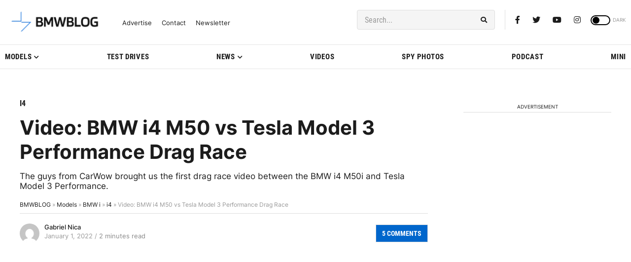

--- FILE ---
content_type: application/javascript; charset=UTF-8
request_url: https://bmwblog.disqus.com/count-data.js?1=416425%20https%3A%2F%2Fwww.bmwblog.com%2F%3Fp%3D416425&1=509687%20https%3A%2F%2Fwww.bmwblog.com%2F%3Fp%3D509687&1=509692%20https%3A%2F%2Fwww.bmwblog.com%2F%3Fp%3D509692&1=509695%20https%3A%2F%2Fwww.bmwblog.com%2F%3Fp%3D509695&1=509702%20https%3A%2F%2Fwww.bmwblog.com%2F%3Fp%3D509702&1=509716%20https%3A%2F%2Fwww.bmwblog.com%2F%3Fp%3D509716
body_size: 609
content:
var DISQUSWIDGETS;

if (typeof DISQUSWIDGETS != 'undefined') {
    DISQUSWIDGETS.displayCount({"text":{"and":"and","comments":{"zero":"0 Comments","multiple":"{num} Comments","one":"1 Comments"}},"counts":[{"id":"509692 https:\/\/www.bmwblog.com\/?p=509692","comments":13},{"id":"509695 https:\/\/www.bmwblog.com\/?p=509695","comments":2},{"id":"509716 https:\/\/www.bmwblog.com\/?p=509716","comments":0},{"id":"509702 https:\/\/www.bmwblog.com\/?p=509702","comments":34},{"id":"416425 https:\/\/www.bmwblog.com\/?p=416425","comments":5},{"id":"509687 https:\/\/www.bmwblog.com\/?p=509687","comments":0}]});
}